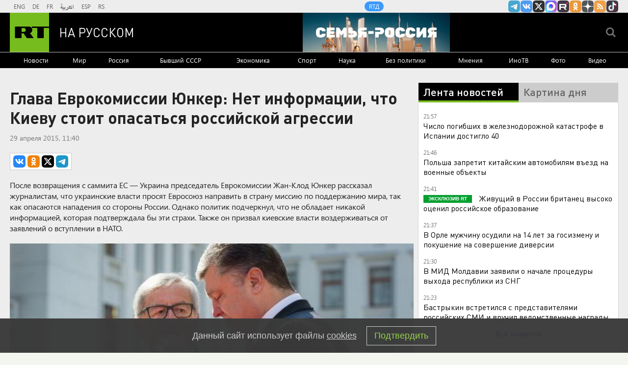

--- FILE ---
content_type: text/html
request_url: https://tns-counter.ru/nc01a**R%3Eundefined*rt_ru/ru/UTF-8/tmsec=rt_ru/986651893***
body_size: -73
content:
1F1B7C64696E7F77X1768849271:1F1B7C64696E7F77X1768849271

--- FILE ---
content_type: application/javascript
request_url: https://smi2.ru/counter/settings?payload=CMi7AhjS0oe9vTM6JGZiZGUzNTgzLTdiMWItNDY5My1hNWIzLTY0MDFmZDI1NmYzNg&cb=_callbacks____0mklj6qr5
body_size: 1524
content:
_callbacks____0mklj6qr5("[base64]");

--- FILE ---
content_type: application/javascript; charset=utf-8
request_url: https://mediametrics.ru/partner/inject/online.jsonp.ru.js
body_size: 4505
content:
callbackJsonpMediametrics( [{"id": "86535472", "image": "//mediametrics.ru/partner/inject/img/86535472.jpg", "title": "Актриса Надя Кесума скончалась после исчезновения в аэропорту Джидды", "source": "ridus.ru", "link": "//mediametrics.ru/click;mmet/site_ru?//mediametrics.ru/rating/ru/online.html?article=86535472", "favicon": "//mediametrics.ru/favicon/ridus.ru.ico"},{"id": "22854157", "image": "//mediametrics.ru/partner/inject/img/22854157.jpg", "title": "В Рязани произошло массовое ДТП — Новости за 19.01.2026", "source": "rzn.info", "link": "//mediametrics.ru/click;mmet/site_ru?//mediametrics.ru/rating/ru/online.html?article=22854157", "favicon": "//mediametrics.ru/favicon/rzn.info.ico"},{"id": "88654668", "image": "//mediametrics.ru/partner/inject/img/88654668.jpg", "title": "Нашла в &quot;Красном&amp;Белом&quot; обалденные конфеты: такие и подарить не стыдно. Армянский шоколад с интересной начинкой по смешной цене", "source": "newtambov.ru", "link": "//mediametrics.ru/click;mmet/site_ru?//mediametrics.ru/rating/ru/online.html?article=88654668", "favicon": "//mediametrics.ru/favicon/newtambov.ru.ico"},{"id": "45641932", "image": "//mediametrics.ru/partner/inject/img/45641932.jpg", "title": "В Рязанской области 16 подростков пострадали из‑за катания на «ватрушках»", "source": "rzn.mk.ru", "link": "//mediametrics.ru/click;mmet/site_ru?//mediametrics.ru/rating/ru/online.html?article=45641932", "favicon": "//mediametrics.ru/favicon/rzn.mk.ru.ico"},{"id": "50535767", "image": "//mediametrics.ru/partner/inject/img/50535767.jpg", "title": "После скандала с избиением пассажира водителя 55-й маршрутки отстраняют от работы", "source": "ulpressa.ru", "link": "//mediametrics.ru/click;mmet/site_ru?//mediametrics.ru/rating/ru/online.html?article=50535767", "favicon": "//mediametrics.ru/favicon/ulpressa.ru.ico"},{"id": "18657721", "image": "//mediametrics.ru/partner/inject/img/18657721.jpg", "title": "Молдавия начала процедуру выхода из СНГ", "source": "ria.ru", "link": "//mediametrics.ru/click;mmet/site_ru?//mediametrics.ru/rating/ru/online.html?article=18657721", "favicon": "//mediametrics.ru/favicon/ria.ru.ico"},{"id": "10083810", "image": "//mediametrics.ru/partner/inject/img/10083810.jpg", "title": "ХК «Торпедо» обыграл московский «Спартак» с минимальным счетом", "source": "www.vgoroden.ru", "link": "//mediametrics.ru/click;mmet/site_ru?//mediametrics.ru/rating/ru/online.html?article=10083810", "favicon": "//mediametrics.ru/favicon/www.vgoroden.ru.ico"},{"id": "21756389", "image": "//mediametrics.ru/partner/inject/img/21756389.jpg", "title": "«Радиостанция Судного дня» передала сообщение «ноосфера»", "source": "russian.rt.com", "link": "//mediametrics.ru/click;mmet/site_ru?//mediametrics.ru/rating/ru/online.html?article=21756389", "favicon": "//mediametrics.ru/favicon/russian.rt.com.ico"},{"id": "57626195", "image": "//mediametrics.ru/partner/inject/img/57626195.jpg", "title": "В России расширили высокотехнологичную помощь на 15 видов лечения", "source": "m24.ru", "link": "//mediametrics.ru/click;mmet/site_ru?//mediametrics.ru/rating/ru/online.html?article=57626195", "favicon": "//mediametrics.ru/favicon/m24.ru.ico"},{"id": "29703901", "image": "//mediametrics.ru/partner/inject/img/29703901.jpg", "title": "Погибшая в ДТП в Тверской области 25-летняя девушка была беременна", "source": "tvtver.ru", "link": "//mediametrics.ru/click;mmet/site_ru?//mediametrics.ru/rating/ru/online.html?article=29703901", "favicon": "//mediametrics.ru/favicon/tvtver.ru.ico"},{"id": "11375426", "image": "//mediametrics.ru/partner/inject/img/11375426.jpg", "title": "Президент Болгарии объявил об отставке", "source": "ria.ru", "link": "//mediametrics.ru/click;mmet/site_ru?//mediametrics.ru/rating/ru/online.html?article=11375426", "favicon": "//mediametrics.ru/favicon/ria.ru.ico"},{"id": "42147749", "image": "//mediametrics.ru/partner/inject/img/42147749.jpg", "title": "Подозреваемый в убийстве заявил о шоковом состоянии в Электростали", "source": "tvkrasnodar.ru", "link": "//mediametrics.ru/click;mmet/site_ru?//mediametrics.ru/rating/ru/online.html?article=42147749", "favicon": "//mediametrics.ru/favicon/tvkrasnodar.ru.ico"},{"id": "58524698", "image": "//mediametrics.ru/partner/inject/img/58524698.jpg", "title": "Кабмин утвердит порядок финобеспечения электронных сертификатов для инвалидов", "source": "www.garant.ru", "link": "//mediametrics.ru/click;mmet/site_ru?//mediametrics.ru/rating/ru/online.html?article=58524698", "favicon": "//mediametrics.ru/favicon/www.garant.ru.ico"},{"id": "53344287", "image": "//mediametrics.ru/partner/inject/img/53344287.jpg", "title": "Врачи спасли кировчанку, находившуюся на грани жизни и смерти из-за ранения шеи", "source": "prochepetsk.ru", "link": "//mediametrics.ru/click;mmet/site_ru?//mediametrics.ru/rating/ru/online.html?article=53344287", "favicon": "//mediametrics.ru/favicon/prochepetsk.ru.ico"},{"id": "19714081", "image": "//mediametrics.ru/partner/inject/img/19714081.jpg", "title": "Головная боль, жжение в глазах и горле — что за загрязнение воздуха на Украине?", "source": "eadaily.com", "link": "//mediametrics.ru/click;mmet/site_ru?//mediametrics.ru/rating/ru/online.html?article=19714081", "favicon": "//mediametrics.ru/favicon/eadaily.com.ico"},{"id": "80622628", "image": "//mediametrics.ru/partner/inject/img/80622628.jpg", "title": "Профессор Межевич заявил, что Трамп не переварит сушеную эстонскую воблу в «Совете мира»", "source": "svpressa.ru", "link": "//mediametrics.ru/click;mmet/site_ru?//mediametrics.ru/rating/ru/online.html?article=80622628", "favicon": "//mediametrics.ru/favicon/svpressa.ru.ico"},{"id": "46452797", "image": "//mediametrics.ru/partner/inject/img/46452797.jpg", "title": "Системный саботаж и бегство от дискомфорта: 5 шагов от эксперта в борьбе с прокрастинацией", "source": "runews24.ru", "link": "//mediametrics.ru/click;mmet/site_ru?//mediametrics.ru/rating/ru/online.html?article=46452797", "favicon": "//mediametrics.ru/favicon/runews24.ru.ico"},{"id": "8070209", "image": "//mediametrics.ru/partner/inject/img/8070209.jpg", "title": "Кто держит руку Пахмутовой: тайный ангел 96-летней легенды, спасающий её от одиночества и хаоса", "source": "runews24.ru", "link": "//mediametrics.ru/click;mmet/site_ru?//mediametrics.ru/rating/ru/online.html?article=8070209", "favicon": "//mediametrics.ru/favicon/runews24.ru.ico"},{"id": "22088810", "image": "//mediametrics.ru/partner/inject/img/22088810.jpg", "title": "Онколог объяснила, как удалять папилломы без риска", "source": "kp.ru", "link": "//mediametrics.ru/click;mmet/site_ru?//mediametrics.ru/rating/ru/online.html?article=22088810", "favicon": "//mediametrics.ru/favicon/kp.ru.ico"},{"id": "85639296", "image": "//mediametrics.ru/partner/inject/img/85639296.jpg", "title": "Бюджет на пять с плюсом", "source": "www.kommersant.ru", "link": "//mediametrics.ru/click;mmet/site_ru?//mediametrics.ru/rating/ru/online.html?article=85639296", "favicon": "//mediametrics.ru/favicon/www.kommersant.ru.ico"},{"id": "13314183", "image": "//mediametrics.ru/partner/inject/img/13314183.jpg", "title": "&quot;Полка моя, и точка!&quot; Почему я никогда не уступаю нижнее место другим пассажирам в поезде", "source": "progorod58.ru", "link": "//mediametrics.ru/click;mmet/site_ru?//mediametrics.ru/rating/ru/online.html?article=13314183", "favicon": "//mediametrics.ru/favicon/progorod58.ru.ico"},{"id": "66763920", "image": "//mediametrics.ru/partner/inject/img/66763920.jpg", "title": "&quot;У нас такое невозможно&quot;. 5 вещей в России, которые иностранцы считают роскошью, а мы это даже не ценим", "source": "progorod58.ru", "link": "//mediametrics.ru/click;mmet/site_ru?//mediametrics.ru/rating/ru/online.html?article=66763920", "favicon": "//mediametrics.ru/favicon/progorod58.ru.ico"},{"id": "60950673", "image": "//mediametrics.ru/partner/inject/img/60950673.jpg", "title": "Дуңгыз органнарын күчереп утырту хараммы-юкмы?", "source": "shahrikazan.ru", "link": "//mediametrics.ru/click;mmet/site_ru?//mediametrics.ru/rating/ru/online.html?article=60950673", "favicon": "//mediametrics.ru/favicon/shahrikazan.ru.ico"},{"id": "70322343", "image": "//mediametrics.ru/partner/inject/img/70322343.jpg", "title": "Кто может выйти на пенсию в 2026 году", "source": "i-gazeta.com", "link": "//mediametrics.ru/click;mmet/site_ru?//mediametrics.ru/rating/ru/online.html?article=70322343", "favicon": "//mediametrics.ru/favicon/i-gazeta.com.ico"},{"id": "79108285", "image": "//mediametrics.ru/partner/inject/img/79108285.jpg", "title": "Больше не покупаю сыр: беру 2 упаковки самой дешевой ряженки и делаю сыр как в магазине – делюсь рецептом", "source": "progoroduhta.ru", "link": "//mediametrics.ru/click;mmet/site_ru?//mediametrics.ru/rating/ru/online.html?article=79108285", "favicon": "//mediametrics.ru/favicon/progoroduhta.ru.ico"},{"id": "20518113", "image": "//mediametrics.ru/partner/inject/img/20518113.jpg", "title": "Зеленского не пригласили на «Совет мира»: Трамп побоялся пускать попрошайку к миллиардам", "source": "kp.ru", "link": "//mediametrics.ru/click;mmet/site_ru?//mediametrics.ru/rating/ru/online.html?article=20518113", "favicon": "//mediametrics.ru/favicon/kp.ru.ico"},{"id": "42156258", "image": "//mediametrics.ru/partner/inject/img/42156258.jpg", "title": "Зажимы от пакетов теперь не выкидываю, а складываю в коробочку и храню - нашла им полезное применение, выручают каждый день", "source": "progorod58.ru", "link": "//mediametrics.ru/click;mmet/site_ru?//mediametrics.ru/rating/ru/online.html?article=42156258", "favicon": "//mediametrics.ru/favicon/progorod58.ru.ico"},{"id": "37999872", "image": "//mediametrics.ru/partner/inject/img/37999872.jpg", "title": "Погибшая под Торжком в ДТП женщина была беременна – Новости Твери и городов Тверской области сегодня - Afanasy.biz – Тверские новости. Новости Твери. Тверь новости. Нов", "source": "www.afanasy.biz", "link": "//mediametrics.ru/click;mmet/site_ru?//mediametrics.ru/rating/ru/online.html?article=37999872", "favicon": "//mediametrics.ru/favicon/www.afanasy.biz.ico"},{"id": "66804993", "image": "//mediametrics.ru/partner/inject/img/66804993.jpg", "title": "Президент Болгарии объявил об отставке", "source": "russian.rt.com", "link": "//mediametrics.ru/click;mmet/site_ru?//mediametrics.ru/rating/ru/online.html?article=66804993", "favicon": "//mediametrics.ru/favicon/russian.rt.com.ico"},{"id": "73844998", "image": "//mediametrics.ru/partner/inject/img/73844998.jpg", "title": "О некоторых старых проблемах отечественного судопроизводства: к назначению 24 Сентября 2025 года председателем Верховного Суда РФ Игоря Викторовича Краснова - Inferno ", "source": "ruskline.ru", "link": "//mediametrics.ru/click;mmet/site_ru?//mediametrics.ru/rating/ru/online.html?article=73844998", "favicon": "//mediametrics.ru/favicon/ruskline.ru.ico"},{"id": "17457432", "image": "//mediametrics.ru/partner/inject/img/17457432.jpg", "title": "Да будет свет… исключительно правильный. В России предложили лишать прав за нештатный ксенон", "source": "kp.ru", "link": "//mediametrics.ru/click;mmet/site_ru?//mediametrics.ru/rating/ru/online.html?article=17457432", "favicon": "//mediametrics.ru/favicon/kp.ru.ico"},{"id": "90564899", "image": "//mediametrics.ru/partner/inject/img/90564899.jpg", "title": "Генсек ООН не получал приглашения войти в Совет мира по Газе", "source": "ria.ru", "link": "//mediametrics.ru/click;mmet/site_ru?//mediametrics.ru/rating/ru/online.html?article=90564899", "favicon": "//mediametrics.ru/favicon/ria.ru.ico"},{"id": "29185360", "image": "//mediametrics.ru/partner/inject/img/29185360.jpg", "title": "САТНАҒАН СТЕНА (хикәйә)", "source": "ye102.ru", "link": "//mediametrics.ru/click;mmet/site_ru?//mediametrics.ru/rating/ru/online.html?article=29185360", "favicon": "//mediametrics.ru/favicon/ye102.ru.ico"},{"id": "46833041", "image": "//mediametrics.ru/partner/inject/img/46833041.jpg", "title": "Скверное дело", "source": "www.kommersant.ru", "link": "//mediametrics.ru/click;mmet/site_ru?//mediametrics.ru/rating/ru/online.html?article=46833041", "favicon": "//mediametrics.ru/favicon/www.kommersant.ru.ico"},{"id": "87942550", "image": "//mediametrics.ru/partner/inject/img/87942550.jpg", "title": "Экс-полицейский Буллен: британцы боятся публично говорить хорошее о России - RT Russia - Медиаплатформа МирТесен", "source": "social.rt.com", "link": "//mediametrics.ru/click;mmet/site_ru?//mediametrics.ru/rating/ru/online.html?article=87942550", "favicon": "//mediametrics.ru/favicon/social.rt.com.ico"},{"id": "34947483", "image": "//mediametrics.ru/partner/inject/img/34947483.jpg", "title": "7 симптомов, которые чаще всего путают с гастритом, а это рак", "source": "pnz.ru", "link": "//mediametrics.ru/click;mmet/site_ru?//mediametrics.ru/rating/ru/online.html?article=34947483", "favicon": "//mediametrics.ru/favicon/pnz.ru.ico"},{"id": "9422294", "image": "//mediametrics.ru/partner/inject/img/9422294.jpg", "title": "Стало известно, чем болел медперсонал в роддоме Новокузнецка", "source": "kp.ru", "link": "//mediametrics.ru/click;mmet/site_ru?//mediametrics.ru/rating/ru/online.html?article=9422294", "favicon": "//mediametrics.ru/favicon/kp.ru.ico"},{"id": "85322201", "image": "//mediametrics.ru/partner/inject/img/85322201.jpg", "title": "Ввод польских войск на Украину: Варшава ждет зеленый свет от американцев", "source": "24tnews.ru", "link": "//mediametrics.ru/click;mmet/site_ru?//mediametrics.ru/rating/ru/online.html?article=85322201", "favicon": "//mediametrics.ru/favicon/24tnews.ru.ico"},{"id": "50052575", "image": "//mediametrics.ru/partner/inject/img/50052575.jpg", "title": "«Я не думал, что все может быть настолько правдоподобно»: внук Татьяны Васильевой потерял все семейные накопления ✿✔️ TVCenter.ru", "source": "www.tvcenter.ru", "link": "//mediametrics.ru/click;mmet/site_ru?//mediametrics.ru/rating/ru/online.html?article=50052575", "favicon": "//mediametrics.ru/favicon/www.tvcenter.ru.ico"},{"id": "60610051", "image": "//mediametrics.ru/partner/inject/img/60610051.jpg", "title": "Друзья скорбят по разбившейся в ДТП 33-летней Веронике Феклюниной — Регион 64", "source": "sarnovosti.ru", "link": "//mediametrics.ru/click;mmet/site_ru?//mediametrics.ru/rating/ru/online.html?article=60610051", "favicon": "//mediametrics.ru/favicon/sarnovosti.ru.ico"},{"id": "78428703", "image": "//mediametrics.ru/partner/inject/img/78428703.jpg", "title": "Погибшая в ДТП в Тверской области девушка была беременна: возбуждено уголовное дело", "source": "tver.mk.ru", "link": "//mediametrics.ru/click;mmet/site_ru?//mediametrics.ru/rating/ru/online.html?article=78428703", "favicon": "//mediametrics.ru/favicon/tver.mk.ru.ico"}] );